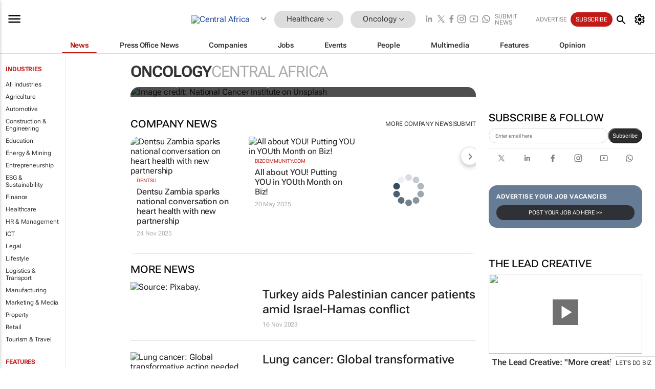

--- FILE ---
content_type: text/html; charset=utf-8
request_url: https://www.google.com/recaptcha/api2/aframe
body_size: 266
content:
<!DOCTYPE HTML><html><head><meta http-equiv="content-type" content="text/html; charset=UTF-8"></head><body><script nonce="IvsX-5BSjSll1yfJxDilcg">/** Anti-fraud and anti-abuse applications only. See google.com/recaptcha */ try{var clients={'sodar':'https://pagead2.googlesyndication.com/pagead/sodar?'};window.addEventListener("message",function(a){try{if(a.source===window.parent){var b=JSON.parse(a.data);var c=clients[b['id']];if(c){var d=document.createElement('img');d.src=c+b['params']+'&rc='+(localStorage.getItem("rc::a")?sessionStorage.getItem("rc::b"):"");window.document.body.appendChild(d);sessionStorage.setItem("rc::e",parseInt(sessionStorage.getItem("rc::e")||0)+1);localStorage.setItem("rc::h",'1768782918246');}}}catch(b){}});window.parent.postMessage("_grecaptcha_ready", "*");}catch(b){}</script></body></html>

--- FILE ---
content_type: application/javascript
request_url: https://www.bizcommunity.com/res/js/tipsy/jquery.tipsy.js
body_size: 865
content:
(function(c){function a(d){if(d.attr("title")||typeof(d.attr("original-title"))!="string"){d.attr("original-title",d.attr("title")||"").removeAttr("title")}}function b(e,d){this.$element=c(e);this.options=d;this.enabled=true;a(this.$element)}b.prototype={show:function(){var g=this.getTitle();if(g.indexOf("  ")!=-1){g=g.replace("  ","<br><br>");this.options.html=true}if(g&&this.enabled){var f=this.tip();f.find(".tipsy-inner")[this.options.html?"html":"text"](g);f[0].className="tipsy";f.remove().css({top:0,left:0,visibility:"hidden",display:"block"}).appendTo(document.body);var j=c.extend({},this.$element.offset(),{width:this.$element[0].offsetWidth,height:this.$element[0].offsetHeight});var d=f[0].offsetWidth,i=f[0].offsetHeight;var h=(typeof this.options.gravity=="function")?this.options.gravity.call(this.$element[0]):this.options.gravity;var e;switch(h.charAt(0)){case"n":e={top:j.top+j.height+this.options.offset,left:j.left+j.width/2-d/2};break;case"s":e={top:j.top-i-this.options.offset,left:j.left+j.width/2-d/2};break;case"e":e={top:j.top+j.height/2-i/2,left:j.left-d-this.options.offset};break;case"w":e={top:j.top+j.height/2-i/2,left:j.left+j.width+this.options.offset};break}if(h.length==2){if(h.charAt(1)=="w"){e.left=j.left+j.width/2-15}else{e.left=j.left+j.width/2-d+15}}f.css(e).addClass("tipsy-"+h);if(this.options.fade){f.stop().css({opacity:0,display:"block",visibility:"visible"}).animate({opacity:this.options.opacity})}else{f.css({visibility:"visible",opacity:this.options.opacity})}}},hide:function(){if(this.options.fade){this.tip().stop().fadeOut(function(){c(this).remove()})}else{this.tip().remove()}},getTitle:function(){var f,d=this.$element,e=this.options;a(d);var f,e=this.options;if(typeof e.title=="string"){f=d.attr(e.title=="title"?"original-title":e.title)}else{if(typeof e.title=="function"){f=e.title.call(d[0])}}f=(""+f).replace(/(^\s*|\s*$)/,"");return f||e.fallback},tip:function(){if(!this.$tip){this.$tip=c('<div class="tipsy"></div>').html('<div class="tipsy-arrow"></div><div class="tipsy-inner"/></div>')}return this.$tip},validate:function(){if(!this.$element[0].parentNode){this.hide();this.$element=null;this.options=null}},enable:function(){this.enabled=true},disable:function(){this.enabled=false},toggleEnabled:function(){this.enabled=!this.enabled}};c.fn.tipsy=function(h){if(h===true){return this.data("tipsy")}else{if(typeof h=="string"){return this.data("tipsy")[h]()}}h=c.extend({},c.fn.tipsy.defaults,h);function g(k){var l=c.data(k,"tipsy");if(!l){l=new b(k,c.fn.tipsy.elementOptions(k,h));c.data(k,"tipsy",l)}return l}function j(){var k=g(this);k.hoverState="in";if(h.delayIn==0){k.show()}else{setTimeout(function(){if(k.hoverState=="in"){k.show()}},h.delayIn)}}function f(){var k=g(this);k.hoverState="out";if(h.delayOut==0){k.hide()}else{setTimeout(function(){if(k.hoverState=="out"){k.hide()}},h.delayOut)}}if(!h.live){this.each(function(){g(this)})}if(h.trigger!="manual"){var d=h.live?"live":"bind",i=h.trigger=="hover"?"mouseenter":"focus",e=h.trigger=="hover"?"mouseleave":"blur";this[d](i,j)[d](e,f)}return this};c.fn.tipsy.defaults={delayIn:0,delayOut:0,fade:false,fallback:"",gravity:"n",html:false,live:false,offset:0,opacity:0.85,title:"title",trigger:"hover"};c.fn.tipsy.elementOptions=function(e,d){return c.metadata?c.extend({},d,c(e).metadata()):d};c.fn.tipsy.autoNS=function(){return c(this).offset().top>(c(document).scrollTop()+c(window).height()/2)?"s":"n"};c.fn.tipsy.autoWE=function(){return c(this).offset().left>(c(document).scrollLeft()+c(window).width()/2)?"e":"w"}})(jQuery);